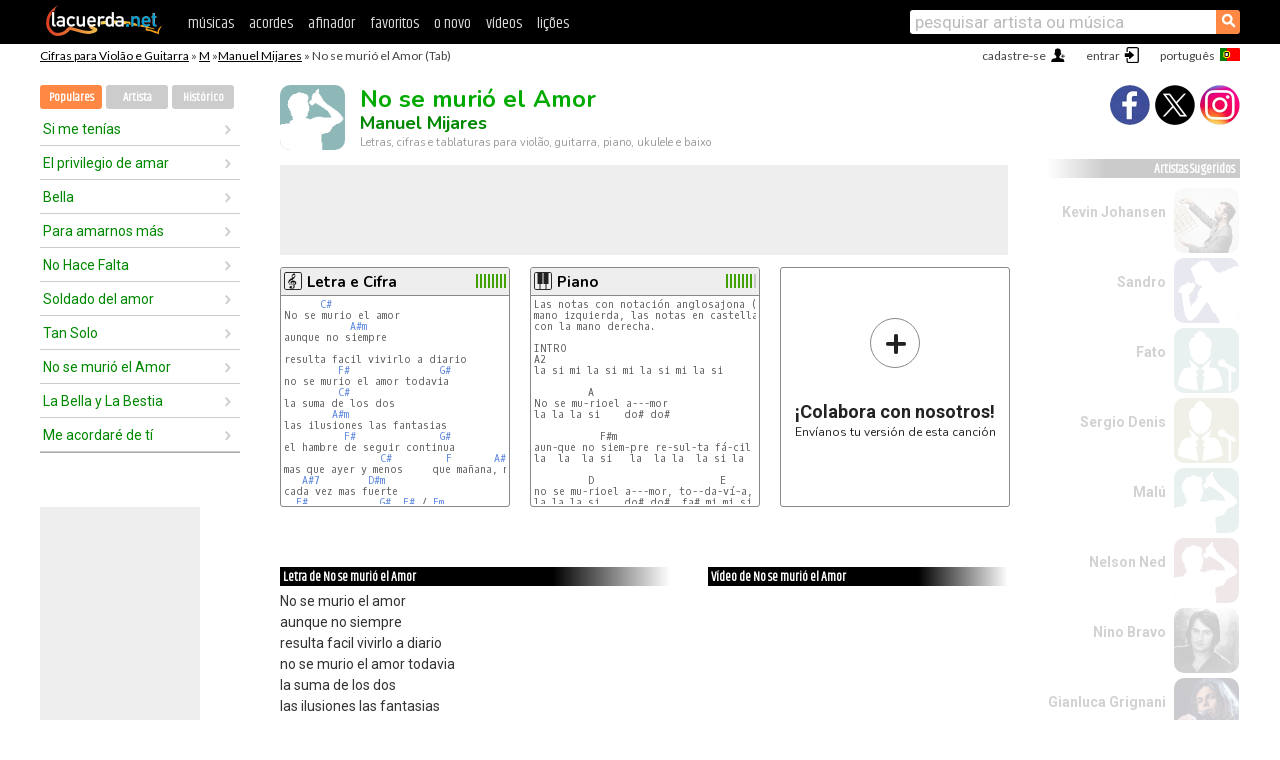

--- FILE ---
content_type: text/html; charset=UTF-8
request_url: https://cifras.lacuerda.net/manuel_mijares/no_se_murio_el_amor
body_size: 17625
content:
<!DOCTYPE HTML PUBLIC "-//W3C//DTD HTML 4.01 Transitional//EN" "http://www.w3.org/TR/html4/loose.dtd">
<HTML lang='pt'>
<HEAD>
<META HTTP-EQUIV="Content-Language" CONTENT="pt">
<META HTTP-EQUIV="Content-Type" CONTENT="text/html; charset=UTF-8">
<META HTTP-EQUIV="Content-Script-Type" CONTENT="text/javascript">
<meta name="viewport" content="width=device-width, initial-scale=1.0">
<META NAME="description" CONTENT="Cifra de No se murió el Amor, Manuel Mijares: Cifras e Tablaturas para Violão.">
<META NAME="keywords" CONTENT="no se murio el amor manuel mijares, no se murio el amor manuel mijares cifras, letra, tablatura, violão, guitarra, baixo, ukulele">
<META NAME="date" CONTENT="2026-01-22">
<TITLE>NO SE MURIO EL AMOR: Cifra para violão, ukulele, baixo e piano</TITLE>
<link rel='dns-prefetch' href='https://cdn.lacuerda.net'>
<link rel='dns-prefetch' href='https://www.googletagmanager.com'>
<link rel='dns-prefetch' href='https://fonts.googleapis.com'>
<link rel='dns-prefetch' href='https://fonts.gstatic.com'>
<link rel='dns-prefetch' href='https://cdn.insurads.com'>

<link rel='apple-touch-icon' href='//cdn.lacuerda.net/IMG/lc-favicon-196.png'>
<link rel='icon' href='//cdn.lacuerda.net/IMG/lc-favicon-32.png' type='image/png' sizes='32x32'/>
<link rel='icon' href='//cdn.lacuerda.net/IMG/lc-favicon-192.png' type='image/png' sizes='192x192'/>
<script src="//cdn.lacuerda.net/UTIL/mainJS.js"></script>
<script src='//cdn.lacuerda.net/ARCH/arch.js'></script>
<script src='/LANG/mainJSpatch.php?lang=PT'></script>
<script>
if (decodeURI(DO.cookie).indexOf('lc_stats=1') != -1 || 2 != 1) ADS('https://www.googletagmanager.com/gtag/js?id=UA-8916411-2');
window.dataLayer = window.dataLayer || []; function gtag(){dataLayer.push(arguments);} gtag('js', new Date());
gtag('config', 'UA-8916411-2', {'cookie_domain':'.lacuerda.net'});
var myAds = [{adu:'/37756251/728top', sz:[728, 90], id:'div-gpt-ad-1430236222398-0'}, {adu:'/37756251/160ros', sz:[160,600], id:'div-gpt-ad-1430236222398-1'}, {adu:'/37756251/300bot', sz:[300,250], id:'div-gpt-ad-1430236222398-2'}]; 

function tOpen(v) { ff = 'manuel_mijares/no_se_murio_el_amor';sOpen(ff,v); } banTxtExp='Manuel Mijares'; movilVer='r=mmij009';
</script>
<script async='async' src='https://www.googletagservices.com/tag/js/gpt.js'></script>
<script async='async' src="//acordes.lacuerda.net/UTIL/pb.js"></script>
<script async='async' src="//acordes.lacuerda.net/UTIL/pb_imp.js"></script>
<script async src="https://cdn.insurads.com/bootstrap/55QXK4XS.js"></script>


<LINK href="//acordes.lacuerda.net/UTIL/estilo.css" rel="stylesheet" type="text/css">
<meta property="og:site_name" content="LaCuerda.net" />
<meta property="og:type" content="website" />
<meta property="og:image" content="https://lacuerda.net/Promo/lcicon.gif" />
<meta property="og:url" content="https://cifras.lacuerda.net/manuel_mijares/no_se_murio_el_amor" />
<meta property="og:title" content="NO SE MURIO EL AMOR: Cifra para violão, ukulele, baixo e piano" />
<script type="application/ld+json">
{"@context":"http://schema.org","@type":"MusicRecording","byArtist": { "@context":"http://schema.org", "@type":"MusicGroup", "name":"Manuel Mijares", "url":"https://cifras.lacuerda.net/manuel_mijares/" },
"name":"No se murió el Amor", "url":"https://cifras.lacuerda.net/manuel_mijares/no_se_murio_el_amor",
"description":"Cifra de No se murió el Amor, Manuel Mijares: Cifras e Tablaturas para Violão.",
"datePublished":"2026-01-22", "dateModified":"2026-01-22"}
</script>
<script type="application/ld+json">
{ "@context":"http://schema.org", "@type":"CreativeWork", "name":"No se murió el Amor" }
</script>
<script type="application/ld+json">
{ "@context": "http://schema.org", "@type": "BreadcrumbList", "itemListElement": [ 
  { "@type": "ListItem", "position": 1, "item": { "@id": "https://cifras.lacuerda.net/tabs/m/", "name": "M" } },
  { "@type": "ListItem", "position": 2, "item": { "@id": "https://cifras.lacuerda.net/manuel_mijares/", "name": "Manuel Mijares" } },
  { "@type": "ListItem", "position": 3, "item": { "@id": "https://cifras.lacuerda.net/manuel_mijares/no_se_murio_el_amor", "name": "No se murió el Amor" }}
]}
</script>
<link rel='canonical' href='https://acordes.lacuerda.net/manuel_mijares/no_se_murio_el_amor' />
<link rel='alternate' hreflang='es' href='https://acordes.lacuerda.net/manuel_mijares/no_se_murio_el_amor' />
<link rel='alternate' hreflang='en' href='https://chords.lacuerda.net/manuel_mijares/no_se_murio_el_amor' />
<link rel='alternate' hreflang='pt' href='https://cifras.lacuerda.net/manuel_mijares/no_se_murio_el_amor' />
<script src="//lacuerda.net/UTIL/cal.php?c=mmij009"></script>
<script>function rLaunch() { if (typeof(rLoaded) == 'undefined') setTimeout('rLaunch()', 50); else rLoaded(); }</script>
<meta property="og:description" content="No se murio el amor aunque no siempre  resulta facil vivirlo a diario no se murio el amor todavia la suma de los dos las ilusiones las fantasias el ha" />  <style>#ban728 { border:0 }#r_main td.c2 a { font-size:14px }#r_main td.c2 div { font-size:14px }</style>
</HEAD>

<BODY onload="; bidStart();">
<div id='mTopCont'></div>
<div id='mMask' style='display:none'></div>
<div id='mHead'>
	<div class='mhTit' ><a href='/tabs/'>Cifras para Violão e Guitarra</a> &raquo <a href=/tabs/m/>M</a> &raquo;<a href=/manuel_mijares/>Manuel Mijares</a> &raquo; No se murió el Amor (Tab)</div>
</div>
<script>mShTop();</script>
<div id='mCols'><div id='mLeft'>
<div id='mlMenu'>
<div class='mlTit tlTit'>
<a id='mlOpt1' class='sel' href='javascript:showPops()'>Populares</a>
<a id='mlOpt2' href='javascript:bandList("manuel_mijares", 0)'>Artista</a>
<a id='mlOpt3' href='javascript:listHist()'>Histórico</a>
</div>
<div id='tNav' class='tNav'><div class='rList'><ul><li onclick='w.location="si_me_tenias"'><a href='si_me_tenias'>Si me tenías</a></li><li onclick='w.location="el_privilegio_de_amar"'><a href='el_privilegio_de_amar'>El privilegio de amar</a></li><li onclick='w.location="bella"'><a href='bella'>Bella</a></li><li onclick='w.location="para_amarnos_mas"'><a href='para_amarnos_mas'>Para amarnos más</a></li><li onclick='w.location="no_hace_falta"'><a href='no_hace_falta'>No Hace Falta</a></li><li onclick='w.location="soldado_del_amor"'><a href='soldado_del_amor'>Soldado del amor</a></li><li onclick='w.location="tan_solo"'><a href='tan_solo'>Tan Solo</a></li><li onclick='w.location="no_se_murio_el_amor"'><a href='no_se_murio_el_amor'>No se murió el Amor</a></li><li onclick='w.location="la_bella_y_la_bestia"'><a href='la_bella_y_la_bestia'>La Bella y La Bestia</a></li><li onclick='w.location="me_acordare_de_ti"'><a href='me_acordare_de_ti'>Me acordaré de tí</a></li></ul></div></div>

<div id=mSwitch style="display:none"></div>
</div>
<div id=ban160><div id='div-gpt-ad-1430236222398-1' style='height:600px; width:160px;'><script>googletag.cmd.push(function() { googletag.display('div-gpt-ad-1430236222398-1'); });</script></div></div><button ontouchstart="aBmark(); return false;" onclick="aBmark()" class=a_bmark>Adiciones LaCuerda<br>aos seus favoritos</button></div>

<div class='mBody'>
 
<div id='t_loader' class='rLoader' style='display:none'></div>
<form name=fcol method=get charset='utf-8' action='//lacuerda.net//Evolucion/envio/'><input type=hidden name=status value='P'><input type=hidden name=req_band value='Manuel Mijares'><input type=hidden name=req_rola value='No se murió el Amor'></form>
<script>fcol=DO.forms.fcol; var mLoginAct = null;function colab(b,r) { if (LC_USER==null || LC_USER == '') { mLoginAct=function() {fcol.submit();}; mLogin(); } else fcol.submit(); }</script>
<img src='//cdn.lacuerda.net/IMG/artist1.png' class='bFoto bNoFoto' style='opacity:0.6; background:#488'><div id=r_head><H1>No se murió el Amor <br><A href="./">Manuel Mijares</A></H1><H2>Letras, cifras e tablaturas para violão, guitarra, piano, ukulele e baixo</H2></div>
<div class=clear></div><div id=ban728><div id='div-gpt-ad-1430236222398-0'><script>googletag.cmd.push(function() { googletag.display('div-gpt-ad-1430236222398-0'); });</script></div></div>
<div id=a_cont><div id='rThumbs' class='rThumbs'><ul>
<li id='liElm1' onclick='tOpen(1)'><div class='rtHead'><div class='tipoIcon tiR'></div><div class='rtLabel'><a href='no_se_murio_el_amor.shtml'>Letra e Cifra</a></div><div id='cal1' class='mCalImg rtMejor'></div></div>
<div class='rtBody'><pre>      <A>C#</A>
No se murio el amor
           <A>A#m</A>
aunque no siempre

resulta facil vivirlo a diario
         <A>F#</A>               <A>G#</A>
no se murio el amor todavia
         <A>C#</A>
la suma de los dos
        <A>A#m</A>
las ilusiones las fantasias
          <A>F#</A>              <A>G#</A>
el hambre de seguir continua
                <A>C#</A>         <A>F</A>       <A>A#m</A>
mas que ayer y menos     que mañana, menos
   <A>A#7</A>        <A>D#m</A>
cada vez mas fuerte
  <A>F#</A>            <A>G#</A>  <A>F#</A> / <A>Fm</A>
cada vez mas dentro
</pre></div></li>

<li id='liElm2' onclick='tOpen(2)'><div class='rtHead'><div class='tipoIcon tiK'></div><div class='rtLabel'><a href='no_se_murio_el_amor-2.shtml'>Piano</a></div><div id='cal2' class='mCalImg rtMejor'></div></div>
<div class='rtBody'><pre>Las notas con notación anglosajona (MAYÚSCULAS) indican el acorde con la 
mano izquierda, las notas en castellano (MINÚSCULAS) indican la melodía 
con la mano derecha.

INTRO
A2
la si mi la si mi la si mi la si

         A
No se mu-rioel a---mor
la la la si    do# do#

           F#m					F#m/E
aun-que no siem-pre re-sul-ta fá-cil vi-vir-loa dia-rio
la  la  la si   la  la la  la si la  la la  la  si  la

         D                     E
no se mu-rioel a---mor, to--da-ví-a,
la la la si    do# do#  fa# mi mi si

         A
la su-ma de los dos
la la la si do# do#

        F#m		      F#m/E
las i--lu-sio-nes, las fan-ta-sí-as, 
la  la la si  la   la  la  la si la

           D                  E
el ham-bre de se--guir con-ti-nú-a
la la  la  si do# do#  fa# mi mi si

                A     C#7              F#m    F#7
más quea yer y  me-nos, que ma--ña--na me-nos,
mi  mi   mi  re re do#  do# do# do# si si la

                Bm                      </pre></div></li>

<li id='rInvCol' onclick='alert("hola")'><div class='ricPlus'>&plus;</div><em>¡Colabora con nosotros!</em><br>Envíanos tu versión de esta canción</li>
</ul><br clear='all'></div>
<script>vList=[]</script>
<div id=banTxt></div>
</div>
<div id='rLeftCol'>
<div class=a_tit>Letra de No se murió el Amor</div><div class=rLetra>No se murio el amor<br>
aunque no siempre<br>
resulta facil vivirlo a diario<br>
no se murio el amor todavia<br>
la suma de los dos<br>
las ilusiones las fantasias<br>
el hambre de seguir continua<br>
mas que ayer y menos     que mañana, menos<br>
cada vez mas fuerte<br>
cada vez mas dentro<br>
El hierro y el iman<br>
granos de arena<br>
gotas de lluvia<br>
copos de espuma<br>
mitades de un total matematico<br>
siempre queda un angulo<br>
un rincon inedito<br>
que conduce al extasis<br>
en el cuerpo a cuerpo  oo    oo<br>
No se murio el amor<br>
muy al contrario sigue avivando<br>
el deseo a diario<br>
sin descansar jamas<br>
sin desfallecer<br>
Ninguno de los dos<br>
somos perfectos tenemos vicios<br>
hacemos trampas<br>
mentimos porque si,   por vanidad<br>
Igual que el campo da<br>
mejores frutos despues del fuego<br>
nacen las flores tras la tempestad<br>
brilla mas el sol<br>
En la geografia<br>
de un amor perfecto<br>
siempre hay accidentes<br>
que lo hacen bello</div><br>
</div>
<div id='rRightCol'>
<div class='a_tit r_vtit'>Vídeo de No se murió el Amor</div><center>
<iframe id=ytFrame style="width:300px; height:240px" frameborder=0 allowfullscreen></iframe><script>ytVid = "//www.youtube.com/embed/IGFNG6vs7Qw"</script><a class='a_rlink r_vrlink' href="//videos.lacuerda.net/manuel_mijares/no_se_murio_el_amor">[ver mais vídeos]</A><br><br>
<ul class='a_extra r_extra'><li>Extras</li>
<li><A href="https://lacuerda.net/Recursos/acordes/">Cifras para Violão e Guitarra</A></li>
<li><A href="https://lacuerda.net/Recursos/afinador/">Afinador de Guitarra</A></li>
<li><A href="https://lacuerda.net/blog.php">Blog de LaCuerda <sup style='color:#a00; font-weight:bold'>¡nuevo!</sup></A></li>
<li><A href="https://lacuerda.net/Recursos/cursoguitarra/">Aprender a tocar Guitarra</A></li>
<li><A href="https://lacuerda.net/Evolucion/">Acordes Guitarra</A></li>
</ul>
</center><ul class='a_extra a_otras'><li>Outras músicas de Manuel Mijares</li>
<li><a href=baila_en_los_pasillos>Baila en los pasillos, Manuel Mijares</A></li>
<li><a href=corazones_rebeldes>Corazones Rebeldes, Manuel Mijares</A></li>
<li><a href=feliz_navidad>Feliz Navidad, Manuel Mijares</A></li>
<li><a href=dame_una_flor>Dame una flor, Manuel Mijares</A></li>
<li><a href=amor_y_rock_and_roll>Amor y Rock and Roll, Manuel Mijares</A></li>
<li><a href=me_alimento_de_ti>Me alimento de tí, Manuel Mijares</A></li>
</ul>
<A class=a_rlink href="/manuel_mijares/">[ver todas as musicas]</A>
</div><br clear=all><br>
<ul class=a_extra>
<li>Outras músicas interessantes</li>
<li><a href=/isabelle_valdez/por_ti_peleo_yo>Cifra de Por ti peleo yo</A></li><li><a href=/indio_solari/el_tesoro_de_los_inocentes>Cifra de El tesoro de los inocentes</A></li><li><a href=/ebenezer/subio_a_lo_alto>Cifra de Subió a lo alto</A></li><li><a href=/del_fuego/un_dia_sin_ti>Cifra de Un día sin tí</A></li><li><a href=/coros_bautistas/cuando_alla_se_pase_lista>Cifra de Cuando allá se pase lista</A></li><li><a href=/chili/me_estoy_muriendo>Cifra de Me estoy muriendo</A></li><li><a href=/charly_zaa/odiame>Cifra de Odiame</A></li><li><a href=/charlee_buitrago/manos_hacia_el_cielo>Cifra de Manos hacia el cielo</A></li><li><a href=/canciones_infantiles/la_risa_de_las_vocales>Cifra de La risa de las vocales</A></li><li><a href=/beret/ojala>Cifra de Ojalá</A></li></ul>
<div id='ban300'><div id='div-gpt-ad-1430236222398-2' style='height:250px; width:300px;'><script>googletag.cmd.push(function() { googletag.display('div-gpt-ad-1430236222398-2'); });</script></div></div>
<br clear=all style='height:1px; mrgin:0; padding:0'><center><A class=a_rlink style='display:inline' href="//acordes.lacuerda.net/manuel_mijares/no_se_murio_el_amor">[No se murió el Amor acordes]</A><A class=a_rlink style='display:inline' href="//chords.lacuerda.net/manuel_mijares/no_se_murio_el_amor">[No se murió el Amor chords]</A></center></div><div id='mRight'>
<div id='mrShare'><div class='shareBut insta' onclick='w.location="//instagram.com/lacuerdanet/"'></div><div class='shareBut tweet' onclick='tShare(1)'></div><div class='shareBut fbook' onclick='tShare(0)'></div></div>
<div class='mrPopList'><div class='a_tit'>Artistas Sugeridos</div><ul>
<li onclick='window.location="/PT/kevin_johansen/"'><div><a href='/PT/kevin_johansen/'>Kevin Johansen</a></div><img src='//cdn.lacuerda.net/FOTOS/kevin_johansen.jpg' class='bFoto'></li>
<li onclick='window.location="/PT/sandro/"'><div><a href='/PT/sandro/'>Sandro</a></div><img src='//cdn.lacuerda.net/IMG/artist2.png' class='bFoto bNoFoto' style='opacity:0.6; background:#448'></li>
<li onclick='window.location="/PT/fato/"'><div><a href='/PT/fato/'>Fato</a></div><img src='//cdn.lacuerda.net/IMG/artist0.png' class='bFoto bNoFoto' style='opacity:0.6; background:#488'></li>
<li onclick='window.location="/PT/sergio_denis/"'><div><a href='/PT/sergio_denis/'>Sergio Denis</a></div><img src='//cdn.lacuerda.net/IMG/artist0.png' class='bFoto bNoFoto' style='opacity:0.6; background:#884'></li>
<li onclick='window.location="/PT/malu/"'><div><a href='/PT/malu/'>Malú</a></div><img src='//cdn.lacuerda.net/IMG/artist1.png' class='bFoto bNoFoto' style='opacity:0.6; background:#488'></li>
<li onclick='window.location="/PT/nelson_ned/"'><div><a href='/PT/nelson_ned/'>Nelson Ned</a></div><img src='//cdn.lacuerda.net/IMG/artist1.png' class='bFoto bNoFoto' style='opacity:0.6; background:#844'></li>
<li onclick='window.location="/PT/nino_bravo/"'><div><a href='/PT/nino_bravo/'>Nino Bravo</a></div><img src='//cdn.lacuerda.net/FOTOS/nino_bravo.jpg' class='bFoto'></li>
<li onclick='window.location="/PT/gianluca_grinagni/"'><div><a href='/PT/gianluca_grinagni/'>Gianluca Grignani</a></div><img src='//cdn.lacuerda.net/FOTOS/gianluca_grinagni.jpg' class='bFoto'></li>
<li onclick='window.location="/PT/jose_y_el_toro/"'><div><a href='/PT/jose_y_el_toro/'>José y el Toro</a></div><img src='//cdn.lacuerda.net/IMG/artist0.png' class='bFoto bNoFoto' style='opacity:0.6; background:#488'></li>
<li onclick='window.location="/PT/luis_fonsi/"'><div><a href='/PT/luis_fonsi/'>Luis Fonsi</a></div><img src='//cdn.lacuerda.net/FOTOS/luis_fonsi.jpg' class='bFoto'></li>
</ul></div>
<script>rLaunch(); aStats('rola')</script>
</div>
</div>
<div id='ban320'>
<div id='div-gpt-ad-1430236222398-3' style='height:50px; width:320px;'><script>googletag.cmd.push(function() { googletag.display('div-gpt-ad-1430236222398-3'); });</script></div></div>
<div id='mBot'>
<b>&copy;</b> LaCuerda<font color=#a0a0a0>.net</font> &middot <a href=//lacuerda.net/Extras/legal.php>notícia legal</a> &middot; <a href=//lacuerda.net/Extras/privpol.php>privacidade</a> &middot; <a title='Acordes de Guitarra' href='//lacuerda.net/'>es</a>
 &middot; <a title='Guitar Chords' href='//chords.lacuerda.net/'>en</a>
 &middot; <a title='Cifras de Violão' href='//cifras.lacuerda.net/'>pt</a>
 &middot; <a href=//lacuerda.net/Extras/contacto.php>contato</a></div>
</body></html>
<font style="font-size:8px">DINAMICO</font>


--- FILE ---
content_type: text/html; charset=utf-8
request_url: https://www.google.com/recaptcha/api2/aframe
body_size: 269
content:
<!DOCTYPE HTML><html><head><meta http-equiv="content-type" content="text/html; charset=UTF-8"></head><body><script nonce="VzE6ULN87v7TJEZkrsmJYA">/** Anti-fraud and anti-abuse applications only. See google.com/recaptcha */ try{var clients={'sodar':'https://pagead2.googlesyndication.com/pagead/sodar?'};window.addEventListener("message",function(a){try{if(a.source===window.parent){var b=JSON.parse(a.data);var c=clients[b['id']];if(c){var d=document.createElement('img');d.src=c+b['params']+'&rc='+(localStorage.getItem("rc::a")?sessionStorage.getItem("rc::b"):"");window.document.body.appendChild(d);sessionStorage.setItem("rc::e",parseInt(sessionStorage.getItem("rc::e")||0)+1);localStorage.setItem("rc::h",'1769080164200');}}}catch(b){}});window.parent.postMessage("_grecaptcha_ready", "*");}catch(b){}</script></body></html>

--- FILE ---
content_type: text/javascript; charset=UTF-8
request_url: https://lacuerda.net/UTIL/cal.php?c=mmij009
body_size: 74
content:
trcal=[];
trcal[0]=['R',9.00,26, 1];
trcal[1]=['K',8.80,5, 2];


--- FILE ---
content_type: application/javascript; charset=utf-8
request_url: https://fundingchoicesmessages.google.com/f/AGSKWxXw37pYwCTFb_l9jIwPUFbTvfPFEtiG6L748eUQHzCOJZg2v41rptaAO9mlQf5JDM1f1cVjolhV9q6O8d30GVvLHwi5r1CqfmBK5Ob-10aWy21xTPkWZBlDeM_jMwPxZyJuIOqi8hwfdJiEjgKTmnw2PcJleho1CkiYq7s-eA5hlK41GaBI49d6hyOg/_/getadvertimageservlet?/adengage2./120x600._ad_courier./ad16.
body_size: -1289
content:
window['00676deb-ba73-417f-8d3a-6f3f45c058a1'] = true;